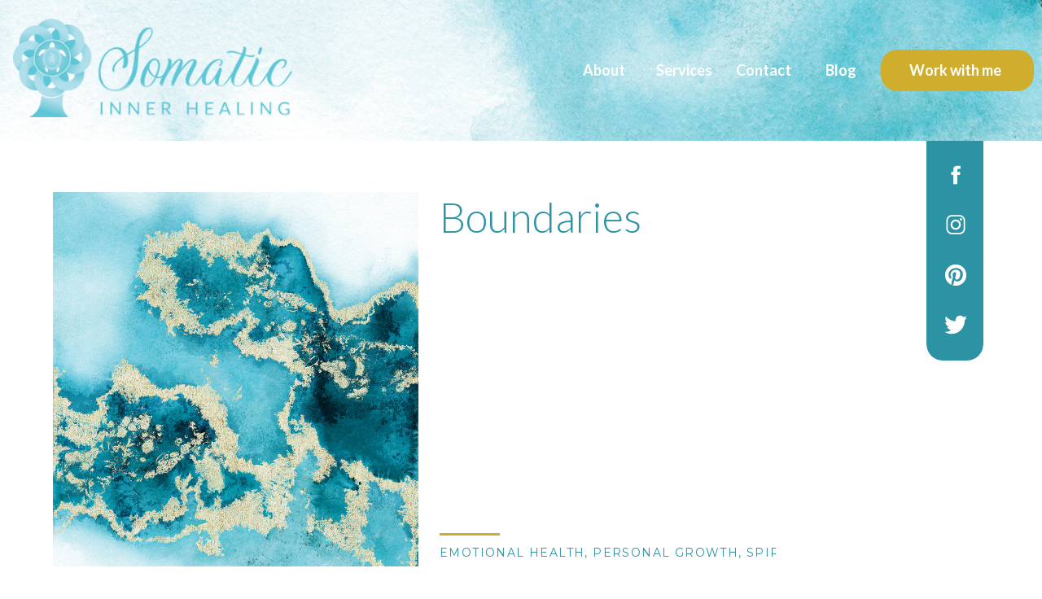

--- FILE ---
content_type: text/html; charset=UTF-8
request_url: https://innerhealing.ca/2018/12/10/boundaries/
body_size: 14962
content:
<!DOCTYPE html>
<html lang="en-US" class="d">
<head>
<link rel="stylesheet" type="text/css" href="//lib.showit.co/engine/2.6.2/showit.css" />
<title>Boundaries | innerhealing.ca</title>
<meta name='robots' content='max-image-preview:large' />

            <script data-no-defer="1" data-ezscrex="false" data-cfasync="false" data-pagespeed-no-defer data-cookieconsent="ignore">
                var ctPublicFunctions = {"_ajax_nonce":"34cee6fa19","_rest_nonce":"2141fddb4b","_ajax_url":"\/wp-admin\/admin-ajax.php","_rest_url":"https:\/\/innerhealing.ca\/wp-json\/","data__cookies_type":"native","data__ajax_type":"admin_ajax","data__bot_detector_enabled":"0","data__frontend_data_log_enabled":1,"cookiePrefix":"","wprocket_detected":false,"host_url":"innerhealing.ca","text__ee_click_to_select":"Click to select the whole data","text__ee_original_email":"The complete one is","text__ee_got_it":"Got it","text__ee_blocked":"Blocked","text__ee_cannot_connect":"Cannot connect","text__ee_cannot_decode":"Can not decode email. Unknown reason","text__ee_email_decoder":"CleanTalk email decoder","text__ee_wait_for_decoding":"The magic is on the way!","text__ee_decoding_process":"Please wait a few seconds while we decode the contact data."}
            </script>
        
            <script data-no-defer="1" data-ezscrex="false" data-cfasync="false" data-pagespeed-no-defer data-cookieconsent="ignore">
                var ctPublic = {"_ajax_nonce":"34cee6fa19","settings__forms__check_internal":"0","settings__forms__check_external":"0","settings__forms__force_protection":0,"settings__forms__search_test":"0","settings__data__bot_detector_enabled":"0","settings__sfw__anti_crawler":0,"blog_home":"https:\/\/innerhealing.ca\/","pixel__setting":"3","pixel__enabled":false,"pixel__url":"https:\/\/moderate11-v4.cleantalk.org\/pixel\/f5276bfcd9a7daa7e812d931d44c077c.gif","data__email_check_before_post":"1","data__email_check_exist_post":1,"data__cookies_type":"native","data__key_is_ok":true,"data__visible_fields_required":true,"wl_brandname":"Anti-Spam by CleanTalk","wl_brandname_short":"CleanTalk","ct_checkjs_key":1980246221,"emailEncoderPassKey":"c558cd9021218b2feffd2683b8e7457a","bot_detector_forms_excluded":"W10=","advancedCacheExists":false,"varnishCacheExists":false,"wc_ajax_add_to_cart":false}
            </script>
        <link rel="alternate" type="application/rss+xml" title="innerhealing.ca &raquo; Feed" href="https://innerhealing.ca/feed/" />
<link rel="alternate" type="application/rss+xml" title="innerhealing.ca &raquo; Comments Feed" href="https://innerhealing.ca/comments/feed/" />
<script type="text/javascript">
/* <![CDATA[ */
window._wpemojiSettings = {"baseUrl":"https:\/\/s.w.org\/images\/core\/emoji\/16.0.1\/72x72\/","ext":".png","svgUrl":"https:\/\/s.w.org\/images\/core\/emoji\/16.0.1\/svg\/","svgExt":".svg","source":{"concatemoji":"https:\/\/innerhealing.ca\/wp-includes\/js\/wp-emoji-release.min.js?ver=6.8.3"}};
/*! This file is auto-generated */
!function(s,n){var o,i,e;function c(e){try{var t={supportTests:e,timestamp:(new Date).valueOf()};sessionStorage.setItem(o,JSON.stringify(t))}catch(e){}}function p(e,t,n){e.clearRect(0,0,e.canvas.width,e.canvas.height),e.fillText(t,0,0);var t=new Uint32Array(e.getImageData(0,0,e.canvas.width,e.canvas.height).data),a=(e.clearRect(0,0,e.canvas.width,e.canvas.height),e.fillText(n,0,0),new Uint32Array(e.getImageData(0,0,e.canvas.width,e.canvas.height).data));return t.every(function(e,t){return e===a[t]})}function u(e,t){e.clearRect(0,0,e.canvas.width,e.canvas.height),e.fillText(t,0,0);for(var n=e.getImageData(16,16,1,1),a=0;a<n.data.length;a++)if(0!==n.data[a])return!1;return!0}function f(e,t,n,a){switch(t){case"flag":return n(e,"\ud83c\udff3\ufe0f\u200d\u26a7\ufe0f","\ud83c\udff3\ufe0f\u200b\u26a7\ufe0f")?!1:!n(e,"\ud83c\udde8\ud83c\uddf6","\ud83c\udde8\u200b\ud83c\uddf6")&&!n(e,"\ud83c\udff4\udb40\udc67\udb40\udc62\udb40\udc65\udb40\udc6e\udb40\udc67\udb40\udc7f","\ud83c\udff4\u200b\udb40\udc67\u200b\udb40\udc62\u200b\udb40\udc65\u200b\udb40\udc6e\u200b\udb40\udc67\u200b\udb40\udc7f");case"emoji":return!a(e,"\ud83e\udedf")}return!1}function g(e,t,n,a){var r="undefined"!=typeof WorkerGlobalScope&&self instanceof WorkerGlobalScope?new OffscreenCanvas(300,150):s.createElement("canvas"),o=r.getContext("2d",{willReadFrequently:!0}),i=(o.textBaseline="top",o.font="600 32px Arial",{});return e.forEach(function(e){i[e]=t(o,e,n,a)}),i}function t(e){var t=s.createElement("script");t.src=e,t.defer=!0,s.head.appendChild(t)}"undefined"!=typeof Promise&&(o="wpEmojiSettingsSupports",i=["flag","emoji"],n.supports={everything:!0,everythingExceptFlag:!0},e=new Promise(function(e){s.addEventListener("DOMContentLoaded",e,{once:!0})}),new Promise(function(t){var n=function(){try{var e=JSON.parse(sessionStorage.getItem(o));if("object"==typeof e&&"number"==typeof e.timestamp&&(new Date).valueOf()<e.timestamp+604800&&"object"==typeof e.supportTests)return e.supportTests}catch(e){}return null}();if(!n){if("undefined"!=typeof Worker&&"undefined"!=typeof OffscreenCanvas&&"undefined"!=typeof URL&&URL.createObjectURL&&"undefined"!=typeof Blob)try{var e="postMessage("+g.toString()+"("+[JSON.stringify(i),f.toString(),p.toString(),u.toString()].join(",")+"));",a=new Blob([e],{type:"text/javascript"}),r=new Worker(URL.createObjectURL(a),{name:"wpTestEmojiSupports"});return void(r.onmessage=function(e){c(n=e.data),r.terminate(),t(n)})}catch(e){}c(n=g(i,f,p,u))}t(n)}).then(function(e){for(var t in e)n.supports[t]=e[t],n.supports.everything=n.supports.everything&&n.supports[t],"flag"!==t&&(n.supports.everythingExceptFlag=n.supports.everythingExceptFlag&&n.supports[t]);n.supports.everythingExceptFlag=n.supports.everythingExceptFlag&&!n.supports.flag,n.DOMReady=!1,n.readyCallback=function(){n.DOMReady=!0}}).then(function(){return e}).then(function(){var e;n.supports.everything||(n.readyCallback(),(e=n.source||{}).concatemoji?t(e.concatemoji):e.wpemoji&&e.twemoji&&(t(e.twemoji),t(e.wpemoji)))}))}((window,document),window._wpemojiSettings);
/* ]]> */
</script>
<style id='wp-emoji-styles-inline-css' type='text/css'>

	img.wp-smiley, img.emoji {
		display: inline !important;
		border: none !important;
		box-shadow: none !important;
		height: 1em !important;
		width: 1em !important;
		margin: 0 0.07em !important;
		vertical-align: -0.1em !important;
		background: none !important;
		padding: 0 !important;
	}
</style>
<link rel='stylesheet' id='wp-block-library-css' href='https://innerhealing.ca/wp-includes/css/dist/block-library/style.min.css?ver=6.8.3' type='text/css' media='all' />
<style id='classic-theme-styles-inline-css' type='text/css'>
/*! This file is auto-generated */
.wp-block-button__link{color:#fff;background-color:#32373c;border-radius:9999px;box-shadow:none;text-decoration:none;padding:calc(.667em + 2px) calc(1.333em + 2px);font-size:1.125em}.wp-block-file__button{background:#32373c;color:#fff;text-decoration:none}
</style>
<style id='global-styles-inline-css' type='text/css'>
:root{--wp--preset--aspect-ratio--square: 1;--wp--preset--aspect-ratio--4-3: 4/3;--wp--preset--aspect-ratio--3-4: 3/4;--wp--preset--aspect-ratio--3-2: 3/2;--wp--preset--aspect-ratio--2-3: 2/3;--wp--preset--aspect-ratio--16-9: 16/9;--wp--preset--aspect-ratio--9-16: 9/16;--wp--preset--color--black: #000000;--wp--preset--color--cyan-bluish-gray: #abb8c3;--wp--preset--color--white: #ffffff;--wp--preset--color--pale-pink: #f78da7;--wp--preset--color--vivid-red: #cf2e2e;--wp--preset--color--luminous-vivid-orange: #ff6900;--wp--preset--color--luminous-vivid-amber: #fcb900;--wp--preset--color--light-green-cyan: #7bdcb5;--wp--preset--color--vivid-green-cyan: #00d084;--wp--preset--color--pale-cyan-blue: #8ed1fc;--wp--preset--color--vivid-cyan-blue: #0693e3;--wp--preset--color--vivid-purple: #9b51e0;--wp--preset--gradient--vivid-cyan-blue-to-vivid-purple: linear-gradient(135deg,rgba(6,147,227,1) 0%,rgb(155,81,224) 100%);--wp--preset--gradient--light-green-cyan-to-vivid-green-cyan: linear-gradient(135deg,rgb(122,220,180) 0%,rgb(0,208,130) 100%);--wp--preset--gradient--luminous-vivid-amber-to-luminous-vivid-orange: linear-gradient(135deg,rgba(252,185,0,1) 0%,rgba(255,105,0,1) 100%);--wp--preset--gradient--luminous-vivid-orange-to-vivid-red: linear-gradient(135deg,rgba(255,105,0,1) 0%,rgb(207,46,46) 100%);--wp--preset--gradient--very-light-gray-to-cyan-bluish-gray: linear-gradient(135deg,rgb(238,238,238) 0%,rgb(169,184,195) 100%);--wp--preset--gradient--cool-to-warm-spectrum: linear-gradient(135deg,rgb(74,234,220) 0%,rgb(151,120,209) 20%,rgb(207,42,186) 40%,rgb(238,44,130) 60%,rgb(251,105,98) 80%,rgb(254,248,76) 100%);--wp--preset--gradient--blush-light-purple: linear-gradient(135deg,rgb(255,206,236) 0%,rgb(152,150,240) 100%);--wp--preset--gradient--blush-bordeaux: linear-gradient(135deg,rgb(254,205,165) 0%,rgb(254,45,45) 50%,rgb(107,0,62) 100%);--wp--preset--gradient--luminous-dusk: linear-gradient(135deg,rgb(255,203,112) 0%,rgb(199,81,192) 50%,rgb(65,88,208) 100%);--wp--preset--gradient--pale-ocean: linear-gradient(135deg,rgb(255,245,203) 0%,rgb(182,227,212) 50%,rgb(51,167,181) 100%);--wp--preset--gradient--electric-grass: linear-gradient(135deg,rgb(202,248,128) 0%,rgb(113,206,126) 100%);--wp--preset--gradient--midnight: linear-gradient(135deg,rgb(2,3,129) 0%,rgb(40,116,252) 100%);--wp--preset--font-size--small: 13px;--wp--preset--font-size--medium: 20px;--wp--preset--font-size--large: 36px;--wp--preset--font-size--x-large: 42px;--wp--preset--spacing--20: 0.44rem;--wp--preset--spacing--30: 0.67rem;--wp--preset--spacing--40: 1rem;--wp--preset--spacing--50: 1.5rem;--wp--preset--spacing--60: 2.25rem;--wp--preset--spacing--70: 3.38rem;--wp--preset--spacing--80: 5.06rem;--wp--preset--shadow--natural: 6px 6px 9px rgba(0, 0, 0, 0.2);--wp--preset--shadow--deep: 12px 12px 50px rgba(0, 0, 0, 0.4);--wp--preset--shadow--sharp: 6px 6px 0px rgba(0, 0, 0, 0.2);--wp--preset--shadow--outlined: 6px 6px 0px -3px rgba(255, 255, 255, 1), 6px 6px rgba(0, 0, 0, 1);--wp--preset--shadow--crisp: 6px 6px 0px rgba(0, 0, 0, 1);}:where(.is-layout-flex){gap: 0.5em;}:where(.is-layout-grid){gap: 0.5em;}body .is-layout-flex{display: flex;}.is-layout-flex{flex-wrap: wrap;align-items: center;}.is-layout-flex > :is(*, div){margin: 0;}body .is-layout-grid{display: grid;}.is-layout-grid > :is(*, div){margin: 0;}:where(.wp-block-columns.is-layout-flex){gap: 2em;}:where(.wp-block-columns.is-layout-grid){gap: 2em;}:where(.wp-block-post-template.is-layout-flex){gap: 1.25em;}:where(.wp-block-post-template.is-layout-grid){gap: 1.25em;}.has-black-color{color: var(--wp--preset--color--black) !important;}.has-cyan-bluish-gray-color{color: var(--wp--preset--color--cyan-bluish-gray) !important;}.has-white-color{color: var(--wp--preset--color--white) !important;}.has-pale-pink-color{color: var(--wp--preset--color--pale-pink) !important;}.has-vivid-red-color{color: var(--wp--preset--color--vivid-red) !important;}.has-luminous-vivid-orange-color{color: var(--wp--preset--color--luminous-vivid-orange) !important;}.has-luminous-vivid-amber-color{color: var(--wp--preset--color--luminous-vivid-amber) !important;}.has-light-green-cyan-color{color: var(--wp--preset--color--light-green-cyan) !important;}.has-vivid-green-cyan-color{color: var(--wp--preset--color--vivid-green-cyan) !important;}.has-pale-cyan-blue-color{color: var(--wp--preset--color--pale-cyan-blue) !important;}.has-vivid-cyan-blue-color{color: var(--wp--preset--color--vivid-cyan-blue) !important;}.has-vivid-purple-color{color: var(--wp--preset--color--vivid-purple) !important;}.has-black-background-color{background-color: var(--wp--preset--color--black) !important;}.has-cyan-bluish-gray-background-color{background-color: var(--wp--preset--color--cyan-bluish-gray) !important;}.has-white-background-color{background-color: var(--wp--preset--color--white) !important;}.has-pale-pink-background-color{background-color: var(--wp--preset--color--pale-pink) !important;}.has-vivid-red-background-color{background-color: var(--wp--preset--color--vivid-red) !important;}.has-luminous-vivid-orange-background-color{background-color: var(--wp--preset--color--luminous-vivid-orange) !important;}.has-luminous-vivid-amber-background-color{background-color: var(--wp--preset--color--luminous-vivid-amber) !important;}.has-light-green-cyan-background-color{background-color: var(--wp--preset--color--light-green-cyan) !important;}.has-vivid-green-cyan-background-color{background-color: var(--wp--preset--color--vivid-green-cyan) !important;}.has-pale-cyan-blue-background-color{background-color: var(--wp--preset--color--pale-cyan-blue) !important;}.has-vivid-cyan-blue-background-color{background-color: var(--wp--preset--color--vivid-cyan-blue) !important;}.has-vivid-purple-background-color{background-color: var(--wp--preset--color--vivid-purple) !important;}.has-black-border-color{border-color: var(--wp--preset--color--black) !important;}.has-cyan-bluish-gray-border-color{border-color: var(--wp--preset--color--cyan-bluish-gray) !important;}.has-white-border-color{border-color: var(--wp--preset--color--white) !important;}.has-pale-pink-border-color{border-color: var(--wp--preset--color--pale-pink) !important;}.has-vivid-red-border-color{border-color: var(--wp--preset--color--vivid-red) !important;}.has-luminous-vivid-orange-border-color{border-color: var(--wp--preset--color--luminous-vivid-orange) !important;}.has-luminous-vivid-amber-border-color{border-color: var(--wp--preset--color--luminous-vivid-amber) !important;}.has-light-green-cyan-border-color{border-color: var(--wp--preset--color--light-green-cyan) !important;}.has-vivid-green-cyan-border-color{border-color: var(--wp--preset--color--vivid-green-cyan) !important;}.has-pale-cyan-blue-border-color{border-color: var(--wp--preset--color--pale-cyan-blue) !important;}.has-vivid-cyan-blue-border-color{border-color: var(--wp--preset--color--vivid-cyan-blue) !important;}.has-vivid-purple-border-color{border-color: var(--wp--preset--color--vivid-purple) !important;}.has-vivid-cyan-blue-to-vivid-purple-gradient-background{background: var(--wp--preset--gradient--vivid-cyan-blue-to-vivid-purple) !important;}.has-light-green-cyan-to-vivid-green-cyan-gradient-background{background: var(--wp--preset--gradient--light-green-cyan-to-vivid-green-cyan) !important;}.has-luminous-vivid-amber-to-luminous-vivid-orange-gradient-background{background: var(--wp--preset--gradient--luminous-vivid-amber-to-luminous-vivid-orange) !important;}.has-luminous-vivid-orange-to-vivid-red-gradient-background{background: var(--wp--preset--gradient--luminous-vivid-orange-to-vivid-red) !important;}.has-very-light-gray-to-cyan-bluish-gray-gradient-background{background: var(--wp--preset--gradient--very-light-gray-to-cyan-bluish-gray) !important;}.has-cool-to-warm-spectrum-gradient-background{background: var(--wp--preset--gradient--cool-to-warm-spectrum) !important;}.has-blush-light-purple-gradient-background{background: var(--wp--preset--gradient--blush-light-purple) !important;}.has-blush-bordeaux-gradient-background{background: var(--wp--preset--gradient--blush-bordeaux) !important;}.has-luminous-dusk-gradient-background{background: var(--wp--preset--gradient--luminous-dusk) !important;}.has-pale-ocean-gradient-background{background: var(--wp--preset--gradient--pale-ocean) !important;}.has-electric-grass-gradient-background{background: var(--wp--preset--gradient--electric-grass) !important;}.has-midnight-gradient-background{background: var(--wp--preset--gradient--midnight) !important;}.has-small-font-size{font-size: var(--wp--preset--font-size--small) !important;}.has-medium-font-size{font-size: var(--wp--preset--font-size--medium) !important;}.has-large-font-size{font-size: var(--wp--preset--font-size--large) !important;}.has-x-large-font-size{font-size: var(--wp--preset--font-size--x-large) !important;}
:where(.wp-block-post-template.is-layout-flex){gap: 1.25em;}:where(.wp-block-post-template.is-layout-grid){gap: 1.25em;}
:where(.wp-block-columns.is-layout-flex){gap: 2em;}:where(.wp-block-columns.is-layout-grid){gap: 2em;}
:root :where(.wp-block-pullquote){font-size: 1.5em;line-height: 1.6;}
</style>
<link rel='stylesheet' id='cleantalk-public-css-css' href='https://innerhealing.ca/wp-content/plugins/cleantalk-spam-protect/css/cleantalk-public.min.css?ver=6.67_1762383467' type='text/css' media='all' />
<link rel='stylesheet' id='cleantalk-email-decoder-css-css' href='https://innerhealing.ca/wp-content/plugins/cleantalk-spam-protect/css/cleantalk-email-decoder.min.css?ver=6.67_1762383467' type='text/css' media='all' />
<script type="text/javascript" src="https://innerhealing.ca/wp-content/plugins/cleantalk-spam-protect/js/apbct-public-bundle_gathering.min.js?ver=6.67_1762383467" id="apbct-public-bundle_gathering.min-js-js"></script>
<script type="text/javascript" src="https://innerhealing.ca/wp-includes/js/jquery/jquery.min.js?ver=3.7.1" id="jquery-core-js"></script>
<script type="text/javascript" src="https://innerhealing.ca/wp-includes/js/jquery/jquery-migrate.min.js?ver=3.4.1" id="jquery-migrate-js"></script>
<script type="text/javascript" src="https://innerhealing.ca/wp-content/plugins/showit/public/js/showit.js?ver=1765944544" id="si-script-js"></script>
<link rel="https://api.w.org/" href="https://innerhealing.ca/wp-json/" /><link rel="alternate" title="JSON" type="application/json" href="https://innerhealing.ca/wp-json/wp/v2/posts/12165" /><link rel="EditURI" type="application/rsd+xml" title="RSD" href="https://innerhealing.ca/xmlrpc.php?rsd" />
<link rel="canonical" href="https://innerhealing.ca/2018/12/10/boundaries/" />
<link rel='shortlink' href='https://innerhealing.ca/?p=12165' />
<link rel="alternate" title="oEmbed (JSON)" type="application/json+oembed" href="https://innerhealing.ca/wp-json/oembed/1.0/embed?url=https%3A%2F%2Finnerhealing.ca%2F2018%2F12%2F10%2Fboundaries%2F" />
<link rel="alternate" title="oEmbed (XML)" type="text/xml+oembed" href="https://innerhealing.ca/wp-json/oembed/1.0/embed?url=https%3A%2F%2Finnerhealing.ca%2F2018%2F12%2F10%2Fboundaries%2F&#038;format=xml" />

<meta charset="UTF-8" />
<meta name="viewport" content="width=device-width, initial-scale=1" />
<link rel="icon" type="image/png" href="//static.showit.co/200/qdpX48RRRZurzxx6fxrwDg/189969/favicon.png" />
<link rel="preconnect" href="https://static.showit.co" />

<link rel="preconnect" href="https://fonts.googleapis.com">
<link rel="preconnect" href="https://fonts.gstatic.com" crossorigin>
<link href="https://fonts.googleapis.com/css?family=Lato:700|Lato:300|Montserrat:400|Fjalla+One:400" rel="stylesheet" type="text/css"/>
<style>
@font-face{font-family:Daytonia Script;src:url('//static.showit.co/file/Q6qepC1lSTmDyPbuUAI-dw/shared/daytoniademo-0wg29-webfont.woff');}
</style>
<script id="init_data" type="application/json">
{"mobile":{"w":320},"desktop":{"w":1200,"defaultTrIn":{"type":"fade"},"defaultTrOut":{"type":"fade"},"bgFillType":"color","bgColor":"#000000:0"},"sid":"txepuxnrq7ggroubp5kv2q","break":768,"assetURL":"//static.showit.co","contactFormId":"189969/324485","cfAction":"aHR0cHM6Ly9jbGllbnRzZXJ2aWNlLnNob3dpdC5jby9jb250YWN0Zm9ybQ==","sgAction":"aHR0cHM6Ly9jbGllbnRzZXJ2aWNlLnNob3dpdC5jby9zb2NpYWxncmlk","blockData":[{"slug":"header","visible":"a","states":[],"d":{"h":173,"w":1200,"locking":{"side":"st","scrollOffset":1},"bgFillType":"color","bgColor":"colors-7","bgMediaType":"image","bgImage":{"key":"uQeHLSvIR_qinQtZFqIcvg/shared/pattern2.jpg","aspect_ratio":0.70012,"title":"pattern2","type":"asset"},"bgOpacity":100,"bgPos":"cb","bgScale":"cover","bgScroll":"p"},"m":{"h":103,"w":320,"locking":{"side":"st","scrollOffset":1},"bgFillType":"color","bgColor":"colors-7","bgMediaType":"image","bgImage":{"key":"uQeHLSvIR_qinQtZFqIcvg/shared/pattern2.jpg","aspect_ratio":0.70012,"title":"pattern2","type":"asset"},"bgOpacity":100,"bgPos":"ct","bgScale":"cover","bgScroll":"p"}},{"slug":"sidebar","visible":"d","states":[],"d":{"h":1,"w":1200,"locking":{"offset":100,"side":"st"},"nature":"dH","bgFillType":"color","bgColor":"colors-7","bgMediaType":"none"},"m":{"h":200,"w":320,"bgFillType":"color","bgColor":"#FFFFFF","bgMediaType":"none"}},{"slug":"post-title","visible":"a","states":[],"d":{"h":563,"w":1200,"locking":{"offset":100},"nature":"dH","bgFillType":"color","bgColor":"#FFFFFF","bgMediaType":"none"},"m":{"h":471,"w":320,"locking":{"offset":100},"nature":"dH","bgFillType":"color","bgColor":"#FFFFFF","bgMediaType":"none"}},{"slug":"post-meta","visible":"a","states":[],"d":{"h":539,"w":1200,"nature":"dH","bgFillType":"color","bgColor":"#FFFFFF","bgMediaType":"none"},"m":{"h":260,"w":320,"nature":"dH","bgFillType":"color","bgColor":"#FFFFFF","bgMediaType":"none"}},{"slug":"comments","visible":"a","states":[],"d":{"h":97,"w":1200,"nature":"dH","bgFillType":"color","bgColor":"#FFFFFF","bgMediaType":"none"},"m":{"h":79,"w":320,"nature":"dH","bgFillType":"color","bgColor":"#FFFFFF","bgMediaType":"none"}},{"slug":"comments-form","visible":"a","states":[],"d":{"h":97,"w":1200,"nature":"dH","bgFillType":"color","bgColor":"#FFFFFF","bgMediaType":"none"},"m":{"h":79,"w":320,"nature":"dH","bgFillType":"color","bgColor":"#FFFFFF","bgMediaType":"none"}},{"slug":"pagination","visible":"a","states":[],"d":{"h":90,"w":1200,"nature":"dH","bgFillType":"color","bgColor":"colors-1","bgMediaType":"none"},"m":{"h":126,"w":320,"nature":"dH","bgFillType":"color","bgColor":"colors-1","bgMediaType":"none"}},{"slug":"follow","visible":"a","states":[],"d":{"h":323,"w":1200,"nature":"wH","bgFillType":"color","bgColor":"colors-6","bgMediaType":"none"},"m":{"h":234,"w":320,"bgFillType":"color","bgColor":"colors-6","bgMediaType":"none"}},{"slug":"footer","visible":"a","states":[],"d":{"h":345,"w":1200,"bgFillType":"color","bgColor":"colors-7","bgMediaType":"image","bgImage":{"key":"uQeHLSvIR_qinQtZFqIcvg/shared/pattern2.jpg","aspect_ratio":0.70012,"title":"pattern2","type":"asset"},"bgOpacity":100,"bgPos":"cm","bgScale":"cover","bgScroll":"p"},"m":{"h":510,"w":320,"bgFillType":"color","bgColor":"colors-7","bgMediaType":"image","bgImage":{"key":"uQeHLSvIR_qinQtZFqIcvg/shared/pattern2.jpg","aspect_ratio":0.70012,"title":"pattern2","type":"asset"},"bgOpacity":100,"bgPos":"cm","bgScale":"cover","bgScroll":"p"}},{"slug":"mobile-nav","visible":"m","states":[],"d":{"h":200,"w":1200,"bgFillType":"color","bgColor":"colors-7","bgMediaType":"none"},"m":{"h":600,"w":320,"locking":{"side":"t"},"bgFillType":"color","bgColor":"colors-7:90","bgMediaType":"image","bgImage":{"key":"uQeHLSvIR_qinQtZFqIcvg/shared/pattern2.jpg","aspect_ratio":0.70012,"title":"pattern2","type":"asset"},"bgOpacity":100,"bgPos":"cm","bgScale":"cover","bgScroll":"p"}}],"elementData":[{"type":"text","visible":"d","id":"header_0","blockId":"header","m":{"x":53,"y":41,"w":83,"h":21,"a":0},"d":{"x":934,"y":70,"w":38,"h":26,"a":0,"lockH":"r"}},{"type":"text","visible":"d","id":"header_1","blockId":"header","m":{"x":53,"y":41,"w":83,"h":21,"a":0},"d":{"x":824,"y":70,"w":65,"h":26,"a":0,"lockH":"r"}},{"type":"text","visible":"d","id":"header_2","blockId":"header","m":{"x":53,"y":41,"w":83,"h":21,"a":0},"d":{"x":726,"y":70,"w":67,"h":26,"a":0,"lockH":"r"}},{"type":"text","visible":"d","id":"header_3","blockId":"header","m":{"x":53,"y":41,"w":83,"h":21,"a":0},"d":{"x":636,"y":70,"w":52,"h":26,"a":0,"lockH":"r"}},{"type":"icon","visible":"m","id":"header_4","blockId":"header","m":{"x":16,"y":21,"w":58,"h":60,"a":0},"d":{"x":1161,"y":37,"w":35,"h":35,"a":0},"pc":[{"type":"show","block":"mobile-nav"}]},{"type":"graphic","visible":"a","id":"header_5","blockId":"header","m":{"x":102,"y":11,"w":203,"h":70,"a":0},"d":{"x":16,"y":23,"w":343,"h":121,"a":0,"lockH":"l"},"c":{"key":"wTlX98lqRfqSehSRMIUEuA/shared/horizontalalternate.png","aspect_ratio":2.83214}},{"type":"simple","visible":"d","id":"header_6","blockId":"header","m":{"x":66,"y":123,"w":188,"h":51,"a":0},"d":{"x":1002,"y":61,"w":188,"h":51,"a":0,"lockH":"r"}},{"type":"text","visible":"d","id":"header_7","blockId":"header","m":{"x":53,"y":41,"w":83,"h":21,"a":0},"d":{"x":1037,"y":70,"w":119,"h":26,"a":0,"lockH":"r"}},{"type":"simple","visible":"a","id":"sidebar_0","blockId":"sidebar","m":{"x":48,"y":30,"w":224,"h":140,"a":0},"d":{"x":1098,"y":0,"w":70,"h":270,"a":0}},{"type":"icon","visible":"a","id":"sidebar_1","blockId":"sidebar","m":{"x":216,"y":173,"w":26,"h":26,"a":0},"d":{"x":1119,"y":211,"w":30,"h":30,"a":0}},{"type":"icon","visible":"a","id":"sidebar_2","blockId":"sidebar","m":{"x":170,"y":173,"w":26,"h":26,"a":0},"d":{"x":1119,"y":150,"w":30,"h":30,"a":0}},{"type":"icon","visible":"a","id":"sidebar_3","blockId":"sidebar","m":{"x":121,"y":173,"w":26,"h":26,"a":0},"d":{"x":1119,"y":88,"w":30,"h":30,"a":0}},{"type":"icon","visible":"a","id":"sidebar_4","blockId":"sidebar","m":{"x":78,"y":173,"w":26,"h":26,"a":0},"d":{"x":1119,"y":27,"w":30,"h":30,"a":0}},{"type":"text","visible":"a","id":"post-title_0","blockId":"post-title","m":{"x":26,"y":26,"w":258,"h":100,"a":0},"d":{"x":500,"y":62,"w":493,"h":188,"a":0}},{"type":"graphic","visible":"a","id":"post-title_1","blockId":"post-title","m":{"x":0,"y":144,"w":320,"h":328,"a":0},"d":{"x":25,"y":62,"w":449,"h":460,"a":0},"c":{"key":"uQeHLSvIR_qinQtZFqIcvg/shared/pattern2.jpg","aspect_ratio":0.70012}},{"type":"text","visible":"d","id":"post-title_2","blockId":"post-title","m":{"x":0,"y":484,"w":320,"h":22,"a":0},"d":{"x":500,"y":493,"w":413,"h":29,"a":0}},{"type":"simple","visible":"d","id":"post-title_3","blockId":"post-title","m":{"x":110,"y":470,"w":100,"h":4,"a":0},"d":{"x":500,"y":481,"w":74,"h":3,"a":0}},{"type":"text","visible":"a","id":"post-meta_0","blockId":"post-meta","m":{"x":21,"y":42,"w":278,"h":98,"a":0},"d":{"x":25,"y":37,"w":1042,"h":368,"a":0}},{"type":"text","visible":"a","id":"comments_0","blockId":"comments","m":{"x":13.993,"y":50,"w":292.015,"h":26.004,"a":0},"d":{"x":100,"y":61,"w":809.009,"h":33.014,"a":0}},{"type":"text","visible":"a","id":"comments_1","blockId":"comments","m":{"x":28,"y":20,"w":265.003,"h":17.003,"a":0},"d":{"x":369,"y":32,"w":277,"h":24,"a":0}},{"type":"text","visible":"a","id":"comments-form_0","blockId":"comments-form","m":{"x":14,"y":19,"w":292.001,"h":57.014,"a":0},"d":{"x":100,"y":11,"w":809.016,"h":78.011,"a":0}},{"type":"text","visible":"a","id":"pagination_0","blockId":"pagination","m":{"x":12,"y":25,"w":296,"h":38,"a":0},"d":{"x":632.75,"y":32,"w":506.02,"h":29.018,"a":0}},{"type":"text","visible":"a","id":"pagination_1","blockId":"pagination","m":{"x":12,"y":84,"w":296,"h":39,"a":0},"d":{"x":50,"y":34,"w":527.021,"h":29.022,"a":0}},{"type":"social","visible":"a","id":"follow_0","blockId":"follow","m":{"x":0,"y":0,"w":320,"h":234,"a":0},"d":{"x":0,"y":0,"w":1200,"h":323,"a":0}},{"type":"simple","visible":"a","id":"footer_0","blockId":"footer","m":{"x":0,"y":411,"w":320,"h":100,"a":0},"d":{"x":-15,"y":296,"w":1215,"h":49,"a":0,"lockH":"s"}},{"type":"text","visible":"a","id":"footer_1","blockId":"footer","m":{"x":16,"y":434,"w":320,"h":20,"a":0},"d":{"x":276,"y":308,"w":649,"h":25,"a":0}},{"type":"simple","visible":"a","id":"footer_2","blockId":"footer","m":{"x":18,"y":61,"w":280,"h":259,"a":0},"d":{"x":887,"y":26,"w":313,"h":248,"a":0,"lockH":"rs"}},{"type":"text","visible":"a","id":"footer_3","blockId":"footer","m":{"x":15,"y":81,"w":100,"h":29,"a":0},"d":{"x":933,"y":69,"w":46,"h":25,"a":0,"lockH":"r"}},{"type":"text","visible":"a","id":"footer_4","blockId":"footer","m":{"x":-23,"y":126,"w":138,"h":25,"a":0},"d":{"x":841,"y":105,"w":138,"h":25,"a":0,"lockH":"r"}},{"type":"text","visible":"a","id":"footer_5","blockId":"footer","m":{"x":-23,"y":168,"w":138,"h":25,"a":0},"d":{"x":841,"y":139,"w":138,"h":25,"a":0,"lockH":"r"}},{"type":"text","visible":"a","id":"footer_6","blockId":"footer","m":{"x":-23,"y":209,"w":138,"h":25,"a":0},"d":{"x":841,"y":174,"w":138,"h":25,"a":0,"lockH":"r"}},{"type":"text","visible":"a","id":"footer_7","blockId":"footer","m":{"x":-23,"y":250,"w":138,"h":25,"a":0},"d":{"x":841,"y":207,"w":138,"h":25,"a":0,"lockH":"r"}},{"type":"graphic","visible":"a","id":"footer_8","blockId":"footer","m":{"x":168,"y":104,"w":115,"h":159,"a":0,"gs":{"s":0}},"d":{"x":1044,"y":62,"w":128,"h":177,"a":0,"gs":{"s":0,"t":"zoom","p":330,"x":0},"lockH":"r"},"c":{"key":"wTlX98lqRfqSehSRMIUEuA/shared/horizontalalternate.png","aspect_ratio":2.83214}},{"type":"line","visible":"a","id":"footer_9","blockId":"footer","m":{"x":62,"y":180,"w":177,"a":90},"d":{"x":929,"y":150,"w":177,"h":1,"a":90,"lockH":"r"}},{"type":"simple","visible":"a","id":"mobile-nav_0","blockId":"mobile-nav","m":{"x":24,"y":61,"w":278,"h":470,"a":0},"d":{"x":887,"y":26,"w":313,"h":248,"a":0,"lockH":"rs"}},{"type":"text","visible":"a","id":"mobile-nav_1","blockId":"mobile-nav","m":{"x":110,"y":174,"w":100,"h":51,"a":0},"d":{"x":933,"y":69,"w":46,"h":25,"a":0,"lockH":"r"}},{"type":"text","visible":"a","id":"mobile-nav_2","blockId":"mobile-nav","m":{"x":91,"y":234,"w":138,"h":48,"a":0},"d":{"x":841,"y":105,"w":138,"h":25,"a":0,"lockH":"r"}},{"type":"text","visible":"a","id":"mobile-nav_3","blockId":"mobile-nav","m":{"x":91,"y":296,"w":138,"h":48,"a":0},"d":{"x":841,"y":139,"w":138,"h":25,"a":0,"lockH":"r"}},{"type":"text","visible":"a","id":"mobile-nav_4","blockId":"mobile-nav","m":{"x":91,"y":366,"w":138,"h":52,"a":0},"d":{"x":841,"y":174,"w":138,"h":25,"a":0,"lockH":"r"}},{"type":"text","visible":"a","id":"mobile-nav_5","blockId":"mobile-nav","m":{"x":94,"y":436,"w":138,"h":52,"a":0},"d":{"x":841,"y":207,"w":138,"h":25,"a":0,"lockH":"r"}},{"type":"graphic","visible":"a","id":"mobile-nav_6","blockId":"mobile-nav","m":{"x":106,"y":8,"w":115,"h":159,"a":0,"gs":{"s":0}},"d":{"x":1044,"y":62,"w":128,"h":177,"a":0,"gs":{"s":0,"t":"zoom","p":330,"x":0},"lockH":"r"},"c":{"key":"wTlX98lqRfqSehSRMIUEuA/shared/horizontalalternate.png","aspect_ratio":2.83214}},{"type":"icon","visible":"a","id":"mobile-nav_7","blockId":"mobile-nav","m":{"x":263,"y":8,"w":45,"h":44,"a":0},"d":{"x":550,"y":50,"w":100,"h":100,"a":0},"pc":[{"type":"hide","block":"mobile-nav"}]}]}
</script>
<link
rel="stylesheet"
type="text/css"
href="https://cdnjs.cloudflare.com/ajax/libs/animate.css/3.4.0/animate.min.css"
/>


<script src="//lib.showit.co/engine/2.6.2/showit-lib.min.js"></script>
<script src="//lib.showit.co/engine/2.6.2/showit.min.js"></script>
<script>

function initPage(){

}
</script>

<style id="si-page-css">
html.m {background-color:rgba(0,0,0,0);}
html.d {background-color:rgba(0,0,0,0);}
.d .se:has(.st-primary) {border-radius:10px;box-shadow:none;opacity:1;overflow:hidden;}
.d .st-primary {padding:10px 14px 10px 14px;border-width:0px;border-color:rgba(13,87,105,1);background-color:rgba(13,87,105,1);background-image:none;border-radius:inherit;transition-duration:0.5s;}
.d .st-primary span {color:rgba(255,255,255,1);font-family:'Montserrat';font-weight:400;font-style:normal;font-size:14px;text-align:center;text-transform:uppercase;letter-spacing:0.1em;line-height:1.8;transition-duration:0.5s;}
.d .se:has(.st-primary:hover), .d .se:has(.trigger-child-hovers:hover .st-primary) {}
.d .st-primary.se-button:hover, .d .trigger-child-hovers:hover .st-primary.se-button {background-color:rgba(13,87,105,1);background-image:none;transition-property:background-color,background-image;}
.d .st-primary.se-button:hover span, .d .trigger-child-hovers:hover .st-primary.se-button span {}
.m .se:has(.st-primary) {border-radius:10px;box-shadow:none;opacity:1;overflow:hidden;}
.m .st-primary {padding:10px 14px 10px 14px;border-width:0px;border-color:rgba(13,87,105,1);background-color:rgba(13,87,105,1);background-image:none;border-radius:inherit;}
.m .st-primary span {color:rgba(255,255,255,1);font-family:'Montserrat';font-weight:400;font-style:normal;font-size:12px;text-align:center;text-transform:uppercase;letter-spacing:0.1em;line-height:1.8;}
.d .se:has(.st-secondary) {border-radius:10px;box-shadow:none;opacity:1;overflow:hidden;}
.d .st-secondary {padding:10px 14px 10px 14px;border-width:2px;border-color:rgba(13,87,105,1);background-color:rgba(0,0,0,0);background-image:none;border-radius:inherit;transition-duration:0.5s;}
.d .st-secondary span {color:rgba(13,87,105,1);font-family:'Montserrat';font-weight:400;font-style:normal;font-size:14px;text-align:center;text-transform:uppercase;letter-spacing:0.1em;line-height:1.8;transition-duration:0.5s;}
.d .se:has(.st-secondary:hover), .d .se:has(.trigger-child-hovers:hover .st-secondary) {}
.d .st-secondary.se-button:hover, .d .trigger-child-hovers:hover .st-secondary.se-button {border-color:rgba(13,87,105,0.7);background-color:rgba(0,0,0,0);background-image:none;transition-property:border-color,background-color,background-image;}
.d .st-secondary.se-button:hover span, .d .trigger-child-hovers:hover .st-secondary.se-button span {color:rgba(13,87,105,0.7);transition-property:color;}
.m .se:has(.st-secondary) {border-radius:10px;box-shadow:none;opacity:1;overflow:hidden;}
.m .st-secondary {padding:10px 14px 10px 14px;border-width:2px;border-color:rgba(13,87,105,1);background-color:rgba(0,0,0,0);background-image:none;border-radius:inherit;}
.m .st-secondary span {color:rgba(13,87,105,1);font-family:'Montserrat';font-weight:400;font-style:normal;font-size:12px;text-align:center;text-transform:uppercase;letter-spacing:0.1em;line-height:1.8;}
.d .st-d-title,.d .se-wpt h1 {color:rgba(13,87,105,1);line-height:1.2;letter-spacing:0em;font-size:54px;text-align:left;font-family:'Montserrat';font-weight:400;font-style:normal;}
.d .se-wpt h1 {margin-bottom:30px;}
.d .st-d-title.se-rc a {color:rgba(13,87,105,1);}
.d .st-d-title.se-rc a:hover {text-decoration:underline;color:rgba(13,87,105,1);opacity:0.8;}
.m .st-m-title,.m .se-wpt h1 {color:rgba(13,87,105,1);line-height:1.2;letter-spacing:0em;font-size:36px;text-align:left;font-family:'Lato';font-weight:700;font-style:normal;}
.m .se-wpt h1 {margin-bottom:20px;}
.m .st-m-title.se-rc a {color:rgba(13,87,105,1);}
.m .st-m-title.se-rc a:hover {text-decoration:underline;color:rgba(13,87,105,1);opacity:0.8;}
.d .st-d-heading,.d .se-wpt h2 {color:rgba(44,147,165,1);line-height:1.2;letter-spacing:0em;font-size:34px;text-align:center;font-family:'Fjalla One';font-weight:400;font-style:normal;}
.d .se-wpt h2 {margin-bottom:24px;}
.d .st-d-heading.se-rc a {color:rgba(44,147,165,1);}
.d .st-d-heading.se-rc a:hover {text-decoration:underline;color:rgba(44,147,165,1);opacity:0.8;}
.m .st-m-heading,.m .se-wpt h2 {color:rgba(44,147,165,1);line-height:1.2;letter-spacing:0em;font-size:57px;text-align:center;font-family:'Daytonia Script';font-weight:400;font-style:normal;}
.m .se-wpt h2 {margin-bottom:20px;}
.m .st-m-heading.se-rc a {color:rgba(44,147,165,1);}
.m .st-m-heading.se-rc a:hover {text-decoration:underline;color:rgba(44,147,165,1);opacity:0.8;}
.d .st-d-subheading,.d .se-wpt h3 {color:rgba(44,147,165,1);text-transform:uppercase;line-height:1.8;letter-spacing:0.1em;font-size:14px;text-align:center;font-family:'Montserrat';font-weight:400;font-style:normal;}
.d .se-wpt h3 {margin-bottom:18px;}
.d .st-d-subheading.se-rc a {color:rgba(44,147,165,1);}
.d .st-d-subheading.se-rc a:hover {text-decoration:underline;color:rgba(44,147,165,1);opacity:0.8;}
.m .st-m-subheading,.m .se-wpt h3 {color:rgba(44,147,165,1);text-transform:uppercase;line-height:1.8;letter-spacing:0.1em;font-size:12px;text-align:center;font-family:'Montserrat';font-weight:400;font-style:normal;}
.m .se-wpt h3 {margin-bottom:18px;}
.m .st-m-subheading.se-rc a {color:rgba(44,147,165,1);}
.m .st-m-subheading.se-rc a:hover {text-decoration:underline;color:rgba(44,147,165,1);opacity:0.8;}
.d .st-d-paragraph {color:rgba(44,147,165,1);line-height:1.8;letter-spacing:0em;font-size:18px;text-align:justify;font-family:'Lato';font-weight:300;font-style:normal;}
.d .se-wpt p {margin-bottom:16px;}
.d .st-d-paragraph.se-rc a {color:rgba(44,147,165,1);}
.d .st-d-paragraph.se-rc a:hover {text-decoration:underline;color:rgba(44,147,165,1);opacity:0.8;}
.m .st-m-paragraph {color:rgba(44,147,165,1);line-height:1.8;letter-spacing:0em;font-size:16px;text-align:justify;font-family:'Lato';font-weight:300;font-style:normal;}
.m .se-wpt p {margin-bottom:16px;}
.m .st-m-paragraph.se-rc a {color:rgba(44,147,165,1);}
.m .st-m-paragraph.se-rc a:hover {text-decoration:underline;color:rgba(44,147,165,1);opacity:0.8;}
.sib-header {z-index:5;}
.m .sib-header {height:103px;}
.d .sib-header {height:173px;}
.m .sib-header .ss-bg {background-color:rgba(255,255,255,1);}
.d .sib-header .ss-bg {background-color:rgba(255,255,255,1);}
.d .sie-header_0 {left:934px;top:70px;width:38px;height:26px;}
.m .sie-header_0 {left:53px;top:41px;width:83px;height:21px;display:none;}
.d .sie-header_0-text {color:rgba(255,255,255,1);font-family:'Lato';font-weight:700;font-style:normal;}
.m .sie-header_0-text {color:rgba(255,255,255,1);font-family:'Lato';font-weight:700;font-style:normal;}
.d .sie-header_1 {left:824px;top:70px;width:65px;height:26px;}
.m .sie-header_1 {left:53px;top:41px;width:83px;height:21px;display:none;}
.d .sie-header_1-text {color:rgba(255,255,255,1);font-family:'Lato';font-weight:700;font-style:normal;}
.m .sie-header_1-text {color:rgba(255,255,255,1);font-family:'Lato';font-weight:700;font-style:normal;}
.d .sie-header_2 {left:726px;top:70px;width:67px;height:26px;}
.m .sie-header_2 {left:53px;top:41px;width:83px;height:21px;display:none;}
.d .sie-header_2-text {color:rgba(255,255,255,1);font-family:'Lato';font-weight:700;font-style:normal;}
.m .sie-header_2-text {color:rgba(255,255,255,1);font-family:'Lato';font-weight:700;font-style:normal;}
.d .sie-header_3 {left:636px;top:70px;width:52px;height:26px;}
.m .sie-header_3 {left:53px;top:41px;width:83px;height:21px;display:none;}
.d .sie-header_3-text {color:rgba(255,255,255,1);font-family:'Lato';font-weight:700;font-style:normal;}
.m .sie-header_3-text {color:rgba(255,255,255,1);font-family:'Lato';font-weight:700;font-style:normal;}
.d .sie-header_4 {left:1161px;top:37px;width:35px;height:35px;display:none;}
.m .sie-header_4 {left:16px;top:21px;width:58px;height:60px;}
.d .sie-header_4 svg {fill:rgba(98,197,214,1);}
.m .sie-header_4 svg {fill:rgba(98,197,214,1);}
.d .sie-header_5 {left:16px;top:23px;width:343px;height:121px;}
.m .sie-header_5 {left:102px;top:11px;width:203px;height:70px;}
.d .sie-header_5 .se-img {background-repeat:no-repeat;background-size:cover;background-position:50% 50%;border-radius:inherit;}
.m .sie-header_5 .se-img {background-repeat:no-repeat;background-size:cover;background-position:50% 50%;border-radius:inherit;}
.d .sie-header_6 {left:1002px;top:61px;width:188px;height:51px;border-radius:20px;}
.m .sie-header_6 {left:66px;top:123px;width:188px;height:51px;border-radius:20px;display:none;}
.d .sie-header_6 .se-simple:hover {}
.m .sie-header_6 .se-simple:hover {}
.d .sie-header_6 .se-simple {background-color:rgba(207,174,45,1);border-radius:inherit;}
.m .sie-header_6 .se-simple {background-color:rgba(207,174,45,1);border-radius:inherit;}
.d .sie-header_7 {left:1037px;top:70px;width:119px;height:26px;}
.m .sie-header_7 {left:53px;top:41px;width:83px;height:21px;display:none;}
.d .sie-header_7-text {color:rgba(255,255,255,1);text-transform:none;font-family:'Lato';font-weight:700;font-style:normal;}
.m .sie-header_7-text {color:rgba(255,255,255,1);text-transform:none;font-family:'Lato';font-weight:700;font-style:normal;}
.sib-sidebar {z-index:2;}
.m .sib-sidebar {height:200px;display:none;}
.d .sib-sidebar {height:1px;}
.m .sib-sidebar .ss-bg {background-color:rgba(255,255,255,1);}
.d .sib-sidebar .ss-bg {background-color:rgba(255,255,255,1);}
.d .sib-sidebar.sb-nd-dH .sc {height:1px;}
.d .sie-sidebar_0 {left:1098px;top:0px;width:70px;height:270px;border-radius:0px 0px 20px 20px;}
.m .sie-sidebar_0 {left:48px;top:30px;width:224px;height:140px;}
.d .sie-sidebar_0 .se-simple:hover {}
.m .sie-sidebar_0 .se-simple:hover {}
.d .sie-sidebar_0 .se-simple {background-color:rgba(44,147,165,1);border-radius:inherit;}
.m .sie-sidebar_0 .se-simple {background-color:rgba(13,87,105,1);}
.d .sie-sidebar_1 {left:1119px;top:211px;width:30px;height:30px;}
.m .sie-sidebar_1 {left:216px;top:173px;width:26px;height:26px;}
.d .sie-sidebar_1 svg {fill:rgba(255,255,255,1);}
.m .sie-sidebar_1 svg {fill:rgba(255,255,255,1);}
.d .sie-sidebar_2 {left:1119px;top:150px;width:30px;height:30px;}
.m .sie-sidebar_2 {left:170px;top:173px;width:26px;height:26px;}
.d .sie-sidebar_2 svg {fill:rgba(255,255,255,1);}
.m .sie-sidebar_2 svg {fill:rgba(255,255,255,1);}
.d .sie-sidebar_3 {left:1119px;top:88px;width:30px;height:30px;}
.m .sie-sidebar_3 {left:121px;top:173px;width:26px;height:26px;}
.d .sie-sidebar_3 svg {fill:rgba(255,255,255,1);}
.m .sie-sidebar_3 svg {fill:rgba(255,255,255,1);}
.d .sie-sidebar_4 {left:1119px;top:27px;width:30px;height:30px;}
.m .sie-sidebar_4 {left:78px;top:173px;width:26px;height:26px;}
.d .sie-sidebar_4 svg {fill:rgba(255,255,255,1);}
.m .sie-sidebar_4 svg {fill:rgba(255,255,255,1);}
.m .sib-post-title {height:471px;}
.d .sib-post-title {height:563px;}
.m .sib-post-title .ss-bg {background-color:rgba(255,255,255,1);}
.d .sib-post-title .ss-bg {background-color:rgba(255,255,255,1);}
.m .sib-post-title.sb-nm-dH .sc {height:471px;}
.d .sib-post-title.sb-nd-dH .sc {height:563px;}
.d .sie-post-title_0 {left:500px;top:62px;width:493px;height:188px;}
.m .sie-post-title_0 {left:26px;top:26px;width:258px;height:100px;}
.d .sie-post-title_0-text {font-size:51px;text-align:left;font-family:'Lato';font-weight:300;font-style:normal;}
.m .sie-post-title_0-text {font-size:26px;text-align:center;font-family:'Lato';font-weight:300;font-style:normal;}
.d .sie-post-title_1 {left:25px;top:62px;width:449px;height:460px;}
.m .sie-post-title_1 {left:0px;top:144px;width:320px;height:328px;}
.d .sie-post-title_1 .se-img {background-repeat:no-repeat;background-size:cover;background-position:50% 50%;border-radius:inherit;}
.m .sie-post-title_1 .se-img {background-repeat:no-repeat;background-size:cover;background-position:50% 50%;border-radius:inherit;}
.d .sie-post-title_2 {left:500px;top:493px;width:413px;height:29px;}
.m .sie-post-title_2 {left:0px;top:484px;width:320px;height:22px;display:none;}
.d .sie-post-title_2-text {text-align:left;overflow:hidden;white-space:nowrap;}
.m .sie-post-title_2-text {text-align:left;overflow:hidden;white-space:nowrap;}
.d .sie-post-title_3 {left:500px;top:481px;width:74px;height:3px;}
.m .sie-post-title_3 {left:110px;top:470px;width:100px;height:4px;display:none;}
.d .sie-post-title_3 .se-simple:hover {}
.m .sie-post-title_3 .se-simple:hover {}
.d .sie-post-title_3 .se-simple {background-color:rgba(207,174,45,1);}
.m .sie-post-title_3 .se-simple {background-color:rgba(207,174,45,1);}
.m .sib-post-meta {height:260px;}
.d .sib-post-meta {height:539px;}
.m .sib-post-meta .ss-bg {background-color:rgba(255,255,255,1);}
.d .sib-post-meta .ss-bg {background-color:rgba(255,255,255,1);}
.m .sib-post-meta.sb-nm-dH .sc {height:260px;}
.d .sib-post-meta.sb-nd-dH .sc {height:539px;}
.d .sie-post-meta_0 {left:25px;top:37px;width:1042px;height:368px;}
.m .sie-post-meta_0 {left:21px;top:42px;width:278px;height:98px;}
.m .sib-comments {height:79px;}
.d .sib-comments {height:97px;}
.m .sib-comments .ss-bg {background-color:rgba(255,255,255,1);}
.d .sib-comments .ss-bg {background-color:rgba(255,255,255,1);}
.m .sib-comments.sb-nm-dH .sc {height:79px;}
.d .sib-comments.sb-nd-dH .sc {height:97px;}
.d .sie-comments_0 {left:100px;top:61px;width:809.009px;height:33.014px;}
.m .sie-comments_0 {left:13.993px;top:50px;width:292.015px;height:26.004px;}
.d .sie-comments_1 {left:369px;top:32px;width:277px;height:24px;}
.m .sie-comments_1 {left:28px;top:20px;width:265.003px;height:17.003px;}
.d .sie-comments_1-text {text-align:center;}
.m .sib-comments-form {height:79px;}
.d .sib-comments-form {height:97px;}
.m .sib-comments-form .ss-bg {background-color:rgba(255,255,255,1);}
.d .sib-comments-form .ss-bg {background-color:rgba(255,255,255,1);}
.m .sib-comments-form.sb-nm-dH .sc {height:79px;}
.d .sib-comments-form.sb-nd-dH .sc {height:97px;}
.d .sie-comments-form_0 {left:100px;top:11px;width:809.016px;height:78.011px;}
.m .sie-comments-form_0 {left:14px;top:19px;width:292.001px;height:57.014px;}
.sib-pagination {z-index:3;}
.m .sib-pagination {height:126px;}
.d .sib-pagination {height:90px;}
.m .sib-pagination .ss-bg {background-color:rgba(44,147,165,1);}
.d .sib-pagination .ss-bg {background-color:rgba(44,147,165,1);}
.m .sib-pagination.sb-nm-dH .sc {height:126px;}
.d .sib-pagination.sb-nd-dH .sc {height:90px;}
.d .sie-pagination_0 {left:632.75px;top:32px;width:506.02px;height:29.018px;}
.m .sie-pagination_0 {left:12px;top:25px;width:296px;height:38px;}
.d .sie-pagination_0-text {color:rgba(233,245,248,1);text-align:right;}
.m .sie-pagination_0-text {color:rgba(255,255,255,1);text-align:center;overflow:hidden;}
.d .sie-pagination_1 {left:50px;top:34px;width:527.021px;height:29.022px;}
.m .sie-pagination_1 {left:12px;top:84px;width:296px;height:39px;}
.d .sie-pagination_1-text {color:rgba(233,245,248,1);text-align:left;}
.m .sie-pagination_1-text {color:rgba(255,255,255,1);text-align:center;overflow:hidden;}
.sib-follow {z-index:3;}
.m .sib-follow {height:234px;}
.d .sib-follow {height:323px;}
.m .sib-follow .ss-bg {background-color:rgba(227,211,149,1);}
.d .sib-follow .ss-bg {background-color:rgba(227,211,149,1);}
.d .sib-follow.sb-nd-wH .sc {height:323px;}
.d .sie-follow_0 {left:0px;top:0px;width:1200px;height:323px;}
.m .sie-follow_0 {left:0px;top:0px;width:320px;height:234px;}
.d .sie-follow_0 .sg-img-container {display:grid;justify-content:space-between;grid-template-columns:repeat(auto-fit, 323px);gap:autopx;}
.d .sie-follow_0 .si-social-image {height:323px;width:323px;}
.m .sie-follow_0 .sg-img-container {display:grid;justify-content:center;grid-template-columns:repeat(auto-fit, 114.5px);gap:5px;}
.m .sie-follow_0 .si-social-image {height:114.5px;width:114.5px;}
.sie-follow_0 {overflow:hidden;}
.sie-follow_0 .si-social-grid {overflow:hidden;}
.sie-follow_0 img {border:none;object-fit:cover;max-height:100%;}
.sib-footer {z-index:3;}
.m .sib-footer {height:510px;}
.d .sib-footer {height:345px;}
.m .sib-footer .ss-bg {background-color:rgba(255,255,255,1);}
.d .sib-footer .ss-bg {background-color:rgba(255,255,255,1);}
.d .sie-footer_0 {left:-15px;top:296px;width:1215px;height:49px;}
.m .sie-footer_0 {left:0px;top:411px;width:320px;height:100px;}
.d .sie-footer_0 .se-simple:hover {}
.m .sie-footer_0 .se-simple:hover {}
.d .sie-footer_0 .se-simple {background-color:rgba(13,87,105,1);}
.m .sie-footer_0 .se-simple {background-color:rgba(13,87,105,1);}
.d .sie-footer_1 {left:276px;top:308px;width:649px;height:25px;}
.m .sie-footer_1 {left:16px;top:434px;width:320px;height:20px;}
.d .sie-footer_1-text {color:rgba(255,255,255,1);font-size:16px;text-align:center;}
.m .sie-footer_1-text {color:rgba(255,255,255,1);font-size:12px;text-align:left;}
.d .sie-footer_2 {left:887px;top:26px;width:313px;height:248px;border-radius:20px;}
.m .sie-footer_2 {left:18px;top:61px;width:280px;height:259px;border-radius:20px;}
.d .sie-footer_2 .se-simple:hover {}
.m .sie-footer_2 .se-simple:hover {}
.d .sie-footer_2 .se-simple {background-color:rgba(13,87,105,1);border-radius:inherit;}
.m .sie-footer_2 .se-simple {background-color:rgba(13,87,105,1);border-radius:inherit;}
.d .sie-footer_3 {left:933px;top:69px;width:46px;height:25px;}
.m .sie-footer_3 {left:15px;top:81px;width:100px;height:29px;}
.d .sie-footer_3-text {color:rgba(255,255,255,1);font-size:16px;text-align:right;font-family:'Lato';font-weight:700;font-style:normal;}
.m .sie-footer_3-text {color:rgba(255,255,255,1);font-size:16px;text-align:right;font-family:'Lato';font-weight:700;font-style:normal;}
.d .sie-footer_4 {left:841px;top:105px;width:138px;height:25px;}
.m .sie-footer_4 {left:-23px;top:126px;width:138px;height:25px;}
.d .sie-footer_4-text {color:rgba(255,255,255,1);font-size:16px;text-align:right;font-family:'Lato';font-weight:700;font-style:normal;}
.m .sie-footer_4-text {color:rgba(255,255,255,1);font-size:16px;text-align:right;font-family:'Lato';font-weight:700;font-style:normal;}
.d .sie-footer_5 {left:841px;top:139px;width:138px;height:25px;}
.m .sie-footer_5 {left:-23px;top:168px;width:138px;height:25px;}
.d .sie-footer_5-text {color:rgba(255,255,255,1);font-size:16px;text-align:right;font-family:'Lato';font-weight:700;font-style:normal;}
.m .sie-footer_5-text {color:rgba(255,255,255,1);font-size:16px;text-align:right;font-family:'Lato';font-weight:700;font-style:normal;}
.d .sie-footer_6 {left:841px;top:174px;width:138px;height:25px;}
.m .sie-footer_6 {left:-23px;top:209px;width:138px;height:25px;}
.d .sie-footer_6-text {color:rgba(255,255,255,1);font-size:16px;text-align:right;font-family:'Lato';font-weight:700;font-style:normal;}
.m .sie-footer_6-text {color:rgba(255,255,255,1);font-size:16px;text-align:right;font-family:'Lato';font-weight:700;font-style:normal;}
.d .sie-footer_7 {left:841px;top:207px;width:138px;height:25px;}
.m .sie-footer_7 {left:-23px;top:250px;width:138px;height:25px;}
.d .sie-footer_7-text {color:rgba(255,255,255,1);font-size:16px;text-align:right;font-family:'Lato';font-weight:700;font-style:normal;}
.m .sie-footer_7-text {color:rgba(255,255,255,1);font-size:16px;text-align:right;font-family:'Lato';font-weight:700;font-style:normal;}
.d .sie-footer_8 {left:1044px;top:62px;width:128px;height:177px;}
.m .sie-footer_8 {left:168px;top:104px;width:115px;height:159px;}
.d .sie-footer_8 .se-img {background-repeat:no-repeat;background-size:330%;background-position:0% 50%;border-radius:inherit;}
.m .sie-footer_8 .se-img {background-repeat:no-repeat;background-size:330%;background-position:0% 50%;border-radius:inherit;}
.d .sie-footer_9 {left:929px;top:150px;width:177px;height:1px;}
.m .sie-footer_9 {left:62px;top:180px;width:177px;height:1px;}
.se-line {width:auto;height:auto;}
.sie-footer_9 svg {vertical-align:top;overflow:visible;pointer-events:none;box-sizing:content-box;}
.m .sie-footer_9 svg {stroke:rgba(255,255,255,1);transform:scaleX(1);padding:0.5px;height:177px;width:0px;}
.d .sie-footer_9 svg {stroke:rgba(255,255,255,1);transform:scaleX(1);padding:0.5px;height:177px;width:0px;}
.m .sie-footer_9 line {stroke-linecap:butt;stroke-width:1;stroke-dasharray:none;pointer-events:all;}
.d .sie-footer_9 line {stroke-linecap:butt;stroke-width:1;stroke-dasharray:none;pointer-events:all;}
.sib-mobile-nav {z-index:2;}
.m .sib-mobile-nav {height:600px;display:none;}
.d .sib-mobile-nav {height:200px;display:none;}
.m .sib-mobile-nav .ss-bg {background-color:rgba(255,255,255,0.9);}
.d .sib-mobile-nav .ss-bg {background-color:rgba(255,255,255,1);}
.d .sie-mobile-nav_0 {left:887px;top:26px;width:313px;height:248px;border-radius:20px;}
.m .sie-mobile-nav_0 {left:24px;top:61px;width:278px;height:470px;border-radius:20px;}
.d .sie-mobile-nav_0 .se-simple:hover {}
.m .sie-mobile-nav_0 .se-simple:hover {}
.d .sie-mobile-nav_0 .se-simple {background-color:rgba(13,87,105,1);border-radius:inherit;}
.m .sie-mobile-nav_0 .se-simple {background-color:rgba(13,87,105,1);border-radius:inherit;}
.d .sie-mobile-nav_1 {left:933px;top:69px;width:46px;height:25px;}
.m .sie-mobile-nav_1 {left:110px;top:174px;width:100px;height:51px;}
.d .sie-mobile-nav_1-text {color:rgba(255,255,255,1);font-size:16px;text-align:right;font-family:'Lato';font-weight:700;font-style:normal;}
.m .sie-mobile-nav_1-text {color:rgba(255,255,255,1);font-size:28px;text-align:center;font-family:'Lato';font-weight:300;font-style:normal;}
.d .sie-mobile-nav_2 {left:841px;top:105px;width:138px;height:25px;}
.m .sie-mobile-nav_2 {left:91px;top:234px;width:138px;height:48px;}
.d .sie-mobile-nav_2-text {color:rgba(255,255,255,1);font-size:16px;text-align:right;font-family:'Lato';font-weight:700;font-style:normal;}
.m .sie-mobile-nav_2-text {color:rgba(255,255,255,1);font-size:28px;text-align:center;font-family:'Lato';font-weight:300;font-style:normal;}
.d .sie-mobile-nav_3 {left:841px;top:139px;width:138px;height:25px;}
.m .sie-mobile-nav_3 {left:91px;top:296px;width:138px;height:48px;}
.d .sie-mobile-nav_3-text {color:rgba(255,255,255,1);font-size:16px;text-align:right;font-family:'Lato';font-weight:700;font-style:normal;}
.m .sie-mobile-nav_3-text {color:rgba(255,255,255,1);font-size:28px;text-align:center;font-family:'Lato';font-weight:300;font-style:normal;}
.d .sie-mobile-nav_4 {left:841px;top:174px;width:138px;height:25px;}
.m .sie-mobile-nav_4 {left:91px;top:366px;width:138px;height:52px;}
.d .sie-mobile-nav_4-text {color:rgba(255,255,255,1);font-size:16px;text-align:right;font-family:'Lato';font-weight:700;font-style:normal;}
.m .sie-mobile-nav_4-text {color:rgba(255,255,255,1);font-size:28px;text-align:center;font-family:'Lato';font-weight:300;font-style:normal;}
.d .sie-mobile-nav_5 {left:841px;top:207px;width:138px;height:25px;}
.m .sie-mobile-nav_5 {left:94px;top:436px;width:138px;height:52px;}
.d .sie-mobile-nav_5-text {color:rgba(255,255,255,1);font-size:16px;text-align:right;font-family:'Lato';font-weight:700;font-style:normal;}
.m .sie-mobile-nav_5-text {color:rgba(255,255,255,1);font-size:28px;text-align:center;font-family:'Lato';font-weight:300;font-style:normal;}
.d .sie-mobile-nav_6 {left:1044px;top:62px;width:128px;height:177px;}
.m .sie-mobile-nav_6 {left:106px;top:8px;width:115px;height:159px;}
.d .sie-mobile-nav_6 .se-img {background-repeat:no-repeat;background-size:330%;background-position:0% 50%;border-radius:inherit;}
.m .sie-mobile-nav_6 .se-img {background-repeat:no-repeat;background-size:330%;background-position:0% 50%;border-radius:inherit;}
.d .sie-mobile-nav_7 {left:550px;top:50px;width:100px;height:100px;}
.m .sie-mobile-nav_7 {left:263px;top:8px;width:45px;height:44px;}
.d .sie-mobile-nav_7 svg {fill:rgba(98,197,214,1);}
.m .sie-mobile-nav_7 svg {fill:rgba(227,211,149,1);}

</style>



</head>
<body class="wp-singular post-template-default single single-post postid-12165 single-format-standard wp-embed-responsive wp-theme-showit wp-child-theme-showit">

<div id="si-sp" class="sp" data-wp-ver="2.9.3"><div id="header" data-bid="header" class="sb sib-header sb-lm sb-ld"><div class="ss-s ss-bg"><div class="sb-m"></div><div class="sc" style="width:1200px"><a href="/blog" target="_self" class="sie-header_0 se" data-sid="header_0"><nav class="se-t sie-header_0-text st-m-paragraph st-d-paragraph">Blog</nav></a><a href="/contact#contact" target="_self" class="sie-header_1 se" data-sid="header_1"><nav class="se-t sie-header_1-text st-m-paragraph st-d-paragraph">Contact</nav></a><a href="/services#galleries" target="_self" class="sie-header_2 se" data-sid="header_2"><nav class="se-t sie-header_2-text st-m-paragraph st-d-paragraph">Services</nav></a><a href="/about" target="_self" class="sie-header_3 se" data-sid="header_3"><nav class="se-t sie-header_3-text st-m-paragraph st-d-paragraph">About</nav></a><div data-sid="header_4" class="sie-header_4 se se-pc"><div class="se-icon"><svg xmlns="http://www.w3.org/2000/svg" viewbox="0 0 512 512"><path d="M96 241h320v32H96zM96 145h320v32H96zM96 337h320v32H96z"/></svg></div></div><a href="/" target="_self" class="sie-header_5 se" data-sid="header_5"><div style="width:100%;height:100%" data-img="header_5" class="se-img se-gr slzy"></div><noscript><img src="//static.showit.co/400/wTlX98lqRfqSehSRMIUEuA/shared/horizontalalternate.png" class="se-img" alt="" title="HorizontalAlternate"/></noscript></a><a href="https://square.site/book/RG7WEQ4DY299N/somatic-inner-healing-brampton-on" target="_blank" class="sie-header_6 se-bd se-bm se" data-sid="header_6"><div class="se-simple"></div></a><a href="https://square.site/book/RG7WEQ4DY299N/somatic-inner-healing-brampton-on" target="_blank" class="sie-header_7 se" data-sid="header_7"><nav class="se-t sie-header_7-text st-m-paragraph st-d-paragraph">Work with me</nav></a></div></div></div><div id="sidebar" data-bid="sidebar" class="sb sib-sidebar sb-nd-dH sb-ld"><div class="ss-s ss-bg"><div class="sc" style="width:1200px"><div data-sid="sidebar_0" class="sie-sidebar_0 se-bd se"><div class="se-simple"></div></div><a href="https://twitter.com/showit" target="_blank" class="sie-sidebar_1 se" data-sid="sidebar_1"><div class="se-icon"><svg xmlns="http://www.w3.org/2000/svg" viewbox="0 0 512 512"><path d="M492 109.5c-17.4 7.7-36 12.9-55.6 15.3 20-12 35.4-31 42.6-53.6-18.7 11.1-39.4 19.2-61.5 23.5C399.8 75.8 374.6 64 346.8 64c-53.5 0-96.8 43.4-96.8 96.9 0 7.6.8 15 2.5 22.1-80.5-4-151.9-42.6-199.6-101.3-8.3 14.3-13.1 31-13.1 48.7 0 33.6 17.2 63.3 43.2 80.7-16-.4-31-4.8-44-12.1v1.2c0 47 33.4 86.1 77.7 95-8.1 2.2-16.7 3.4-25.5 3.4-6.2 0-12.3-.6-18.2-1.8 12.3 38.5 48.1 66.5 90.5 67.3-33.1 26-74.9 41.5-120.3 41.5-7.8 0-15.5-.5-23.1-1.4C62.8 432 113.7 448 168.3 448 346.6 448 444 300.3 444 172.2c0-4.2-.1-8.4-.3-12.5C462.6 146 479 129 492 109.5z"/></svg></div></a><a href="https://www.pinterest.com/showiteer/" target="_blank" class="sie-sidebar_2 se" data-sid="sidebar_2"><div class="se-icon"><svg xmlns="http://www.w3.org/2000/svg" viewbox="0 0 512 512"><path d="M256 32C132.3 32 32 132.3 32 256c0 91.7 55.2 170.5 134.1 205.2-.6-15.6-.1-34.4 3.9-51.4 4.3-18.2 28.8-122.1 28.8-122.1s-7.2-14.3-7.2-35.4c0-33.2 19.2-58 43.2-58 20.4 0 30.2 15.3 30.2 33.6 0 20.5-13.1 51.1-19.8 79.5-5.6 23.8 11.9 43.1 35.4 43.1 42.4 0 71-54.5 71-119.1 0-49.1-33.1-85.8-93.2-85.8-67.9 0-110.3 50.7-110.3 107.3 0 19.5 5.8 33.3 14.8 43.9 4.1 4.9 4.7 6.9 3.2 12.5-1.1 4.1-3.5 14-4.6 18-1.5 5.7-6.1 7.7-11.2 5.6-31.3-12.8-45.9-47-45.9-85.6 0-63.6 53.7-139.9 160.1-139.9 85.5 0 141.8 61.9 141.8 128.3 0 87.9-48.9 153.5-120.9 153.5-24.2 0-46.9-13.1-54.7-27.9 0 0-13 51.6-15.8 61.6-4.7 17.3-14 34.5-22.5 48 20.1 5.9 41.4 9.2 63.5 9.2 123.7 0 224-100.3 224-224C480 132.3 379.7 32 256 32z"/></svg></div></a><a href="https://www.instagram.com/showit.co/" target="_blank" class="sie-sidebar_3 se" data-sid="sidebar_3"><div class="se-icon"><svg xmlns="http://www.w3.org/2000/svg" viewbox="0 0 512 512"><path d="M338,54.63H174c-62.72,0-114,51.32-114,114V343.33c0,62.72,51.32,114,114,114H338c62.72,0,114-51.32,114-114V168.67C452,105.94,400.68,54.63,338,54.63Zm83.91,288.71A84.24,84.24,0,0,1,338,427.24H174a84.24,84.24,0,0,1-83.91-83.91V168.67A84.24,84.24,0,0,1,174,84.76H338a84.24,84.24,0,0,1,83.91,83.91Z"/><path d="M255.77,148.18A107.94,107.94,0,1,0,363.71,256.13,107.94,107.94,0,0,0,255.77,148.18Zm-.52,178.71a70.68,70.68,0,1,1,70.68-70.68A70.68,70.68,0,0,1,255.25,326.9Z"/><circle cx="365.44" cy="146.5" r="25.56"/></svg></div></a><a href="https://www.facebook.com/showit" target="_blank" class="sie-sidebar_4 se" data-sid="sidebar_4"><div class="se-icon"><svg xmlns="http://www.w3.org/2000/svg" viewbox="0 0 512 512"><path d="M288 192v-38.1c0-17.2 3.8-25.9 30.5-25.9H352V64h-55.9c-68.5 0-91.1 31.4-91.1 85.3V192h-45v64h45v192h83V256h56.4l7.6-64h-64z"/></svg></div></a></div></div></div><div id="postloopcontainer"><div id="post-title(1)" data-bid="post-title" class="sb sib-post-title sb-nm-dH sb-nd-dH"><div class="ss-s ss-bg"><div class="sc" style="width:1200px"><div data-sid="post-title_0" class="sie-post-title_0 se"><h1 class="se-t sie-post-title_0-text st-m-heading st-d-heading se-wpt" data-secn="d">Boundaries</h1></div><div data-sid="post-title_1" class="sie-post-title_1 se"><div style="width:100%;height:100%" data-img="post-title_1" class="se-img se-gr slzy"></div><noscript><img src="//static.showit.co/800/uQeHLSvIR_qinQtZFqIcvg/shared/pattern2.jpg" class="se-img" alt="" title="pattern2"/></noscript></div><div data-sid="post-title_2" class="sie-post-title_2 se"><h3 class="se-t sie-post-title_2-text st-m-subheading st-d-subheading se-wpt" data-secn="d"><a href="https://innerhealing.ca/category/emotional-health/" rel="category tag">Emotional Health</a>, <a href="https://innerhealing.ca/category/personal-growth/" rel="category tag">personal growth</a>, <a href="https://innerhealing.ca/category/spiritual-growth/" rel="category tag">spiritual growth</a>, <a href="https://innerhealing.ca/category/trauma/" rel="category tag">Trauma</a></h3></div><div data-sid="post-title_3" class="sie-post-title_3 se"><div class="se-simple"></div></div></div></div></div><div id="post-meta(1)" data-bid="post-meta" class="sb sib-post-meta sb-nm-dH sb-nd-dH"><div class="ss-s ss-bg"><div class="sc" style="width:1200px"><div data-sid="post-meta_0" class="sie-post-meta_0 se"><div class="se-t sie-post-meta_0-text st-m-paragraph st-d-paragraph se-wpt se-rc se-wpt-pc">
<p>Christmas and the holidays can bring up a lot around personal boundaries, right?</p>



<p>Unconsciously you definitely know when boundaries are being broken &#8211; you start to feel angry, irritable, or just feel off yet you can&#8217;t put your finger on why.  And it&#8217;s often when you haven&#8217;t spoken up for yourself.  </p>



<p>It is such a practice to be aware of boundaries and maintain them, especially when life gets busy and stressful.  </p>



<p>We are so caught up in thoughts &#8211; of what “has to be done”, “what SHOULD be done”. What we think others, society, culture and so forth expects of us. </p>



<p>It takes awareness to remain CONSCIOUS. </p>



<p><strong>Here are 3 types of boundaries:</strong> </p>



<p>1) Collapsed: when you say yes to everyone and everything, at the expense of your own health or time</p>



<p>2) Rigid: when you are emotionally detached and don&#8217;t allow others close to you</p>



<p>3) Positive/Healthy boundaries: when you have a good balance in being able to connect with others and at the same time stand up for your needs.  </p>



<p>When it comes to boundaries, the biggest thing I have learnt is BEING ABLE TO SAY NO and without guilt. Yet also with compassion for myself and others.  It really is an essential part of self-care.</p>



<p>It truly is about being in tune with who you are and listening to yourself.  </p>



<p>I am curious &#8211; are you aware of your boundaries? What kind of boundary/boundaries do you have?  Keep in mind they could change from situation to situation and how you are feeling.  </p>



<p>Are you able to say No, with ease? <br>If not &#8211; whats challenging about it?  If yes &#8211; what has helped you?</p>



<hr class="wp-block-separator" />



<p><em>Avdeep is an occupational therapist that enables clients to overcome anxiety, stress, trauma, limiting thoughts and beliefs. Through deep listening and various techniques she guides clients to process and release negative emotions. She inspires clients to let go of judgement, to live with self-compassion and to reconnect with their spirit – in order to live a happier and more meaningful life.  She beautifully blends her formal training with intuition to create change with clients.  She brings mindfulness, Neuro-linguistic programming (NLP), HeartMath Coaching and energy work to client sessions.   </em> </p>
</div></div></div></div></div></div><div id="comments" data-bid="comments" class="sb sib-comments sb-nm-dH sb-nd-dH"><div class="ss-s ss-bg"><div class="sc" style="width:1200px"><div data-sid="comments_0" class="sie-comments_0 se"><div class="se-t sie-comments_0-text st-m-paragraph st-d-paragraph se-wpt si-element-comment-text">Reply...</div></div><div data-sid="comments_1" class="sie-comments_1 se"><nav class="se-t sie-comments_1-text st-m-subheading st-d-subheading se-wpt" data-secn="d"><span>Comments Off<span class="screen-reader-text"> on Boundaries</span></span></nav></div></div></div></div><div id="comments-form" data-bid="comments-form" class="sb sib-comments-form sb-nm-dH sb-nd-dH"><div class="ss-s ss-bg"><div class="sc" style="width:1200px"><div data-sid="comments-form_0" class="sie-comments-form_0 se"><div class="se-t sie-comments-form_0-text st-m-paragraph st-d-paragraph se-wpt"></div></div></div></div></div><div id="pagination" data-bid="pagination" class="sb sib-pagination sb-nm-dH sb-nd-dH"><div class="ss-s ss-bg"><div class="sc" style="width:1200px"><div data-sid="pagination_0" class="sie-pagination_0 se"><nav class="se-t sie-pagination_0-text st-m-subheading st-d-subheading se-wpt" data-secn="d"><a href="https://innerhealing.ca/2018/12/14/6-ways-to-set-your-boundaries/" rel="next">6 Ways to Set Your Boundaries</a> &raquo;</nav></div><div data-sid="pagination_1" class="sie-pagination_1 se"><nav class="se-t sie-pagination_1-text st-m-subheading st-d-subheading se-wpt" data-secn="d" data-wp-format="F j, Y">&laquo; <a href="https://innerhealing.ca/2018/02/08/bringing-awareness-to-trauma/" rel="prev">Bringing Awareness to Trauma</a></nav></div></div></div></div><div id="follow" data-bid="follow" class="sb sib-follow sb-nd-wH"><div class="ss-s ss-bg"><div class="sc" style="width:1200px"><div data-sid="follow_0" class="sie-follow_0 se"><div id="follow_0" class="si-social-grid" data-account="d9362125-b214-4c8a-a989-18ef0eae89e7" data-allow-video="1" data-allow-carousel="1" data-allow-image="1" data-allow-caption="1" data-has-fallback="false" data-m-gap="5" data-d-gap="auto" data-m-rows="2" data-d-rows="1" data-m-calc-height="114.5" data-d-calc-height="323" data-fallback-images="[]"><div class="sg-img-container"></div></div></div></div></div></div><div id="footer" data-bid="footer" class="sb sib-footer"><div class="ss-s ss-bg"><div class="sb-m"></div><div class="sc" style="width:1200px"><div data-sid="footer_0" class="sie-footer_0 se"><div class="se-simple"></div></div><a href="http://showit.co" target="_blank" class="sie-footer_1 se" data-sid="footer_1"><p class="se-t sie-footer_1-text st-m-paragraph st-d-paragraph">Photography by Spotted Cow Photography | Branding and Web Design by The Legacy Branding Co</p></a><div data-sid="footer_2" class="sie-footer_2 se-bd se-bm se"><div class="se-simple"></div></div><a href="/" target="_self" class="sie-footer_3 se" data-sid="footer_3"><p class="se-t sie-footer_3-text st-m-paragraph st-d-paragraph">Home</p></a><a href="/about" target="_self" class="sie-footer_4 se" data-sid="footer_4"><p class="se-t sie-footer_4-text st-m-paragraph st-d-paragraph">About</p></a><a href="/services" target="_self" class="sie-footer_5 se" data-sid="footer_5"><p class="se-t sie-footer_5-text st-m-paragraph st-d-paragraph">Services</p></a><a href="/contact" target="_self" class="sie-footer_6 se" data-sid="footer_6"><p class="se-t sie-footer_6-text st-m-paragraph st-d-paragraph">Contact</p></a><a href="/blog" target="_self" class="sie-footer_7 se" data-sid="footer_7"><p class="se-t sie-footer_7-text st-m-paragraph st-d-paragraph">Blog</p></a><a href="/" target="_self" class="sie-footer_8 se" data-sid="footer_8"><div style="width:100%;height:100%" data-img="footer_8" class="se-img se-gr slzy"></div><noscript><img src="//static.showit.co/200/wTlX98lqRfqSehSRMIUEuA/shared/horizontalalternate.png" class="se-img" alt="" title="HorizontalAlternate"/></noscript></a><div data-sid="footer_9" class="sie-footer_9 se"><svg class="se-line"><line  data-d-strokelinecap="butt" data-d-linestyle="solid" data-d-thickness="1" data-d-rotatedwidth="0" data-d-rotatedheight="177" data-d-widthoffset="88.5" data-d-heightoffset="88.5" data-d-isround="false" data-d-rotation="90" data-d-roundedsolid="false" data-d-dotted="false" data-d-length="177" data-d-mirrorline="false" data-d-dashwidth="21" data-d-spacing="15" data-d-dasharrayvalue="none" data-m-strokelinecap="butt" data-m-linestyle="solid" data-m-thickness="1" data-m-rotatedwidth="0" data-m-rotatedheight="177" data-m-widthoffset="88.5" data-m-heightoffset="88.5" data-m-isround="false" data-m-rotation="90" data-m-roundedsolid="false" data-m-dotted="false" data-m-length="177" data-m-mirrorline="false" data-m-dashwidth="21" data-m-spacing="15" data-m-dasharrayvalue="none" x1="0" y1="0" x2="100%" y2="100%" /></svg></div></div></div></div><div id="mobile-nav" data-bid="mobile-nav" class="sb sib-mobile-nav sb-lm"><div class="ss-s ss-bg"><div class="sb-m"></div><div class="sc" style="width:1200px"><div data-sid="mobile-nav_0" class="sie-mobile-nav_0 se-bd se-bm se"><div class="se-simple"></div></div><a href="/" target="_self" class="sie-mobile-nav_1 se" data-sid="mobile-nav_1"><p class="se-t sie-mobile-nav_1-text st-m-paragraph st-d-paragraph">Home</p></a><a href="/about" target="_self" class="sie-mobile-nav_2 se" data-sid="mobile-nav_2"><p class="se-t sie-mobile-nav_2-text st-m-paragraph st-d-paragraph">About</p></a><a href="/services" target="_self" class="sie-mobile-nav_3 se" data-sid="mobile-nav_3"><p class="se-t sie-mobile-nav_3-text st-m-paragraph st-d-paragraph">Services</p></a><a href="/contact" target="_self" class="sie-mobile-nav_4 se" data-sid="mobile-nav_4"><p class="se-t sie-mobile-nav_4-text st-m-paragraph st-d-paragraph">Contact</p></a><a href="/blog" target="_self" class="sie-mobile-nav_5 se" data-sid="mobile-nav_5"><p class="se-t sie-mobile-nav_5-text st-m-paragraph st-d-paragraph">Blog</p></a><div data-sid="mobile-nav_6" class="sie-mobile-nav_6 se"><div style="width:100%;height:100%" data-img="mobile-nav_6" class="se-img se-gr slzy"></div><noscript><img src="//static.showit.co/200/wTlX98lqRfqSehSRMIUEuA/shared/horizontalalternate.png" class="se-img" alt="" title="HorizontalAlternate"/></noscript></div><div data-sid="mobile-nav_7" class="sie-mobile-nav_7 se se-pc"><div class="se-icon"><svg xmlns="http://www.w3.org/2000/svg" viewbox="0 0 512 512"><path d="M256,48A208,208,0,1,0,464,256,207.28,207.28,0,0,0,256,48Zm99,292.2L340.2,355,256,270.8,171.8,355,157,340.2,241.2,256,157,171.8,171.8,157,256,241.2,340.2,157,355,171.8,270.8,256Z"/></svg></div></div></div></div></div></div>


<!-- txepuxnrq7ggroubp5kv2q/20251215192006Sv7kg5k/SMWn48VnxO -->
<img alt="Cleantalk Pixel" title="Cleantalk Pixel" id="apbct_pixel" style="display: none;" src="https://moderate11-v4.cleantalk.org/pixel/f5276bfcd9a7daa7e812d931d44c077c.gif"><script>				
                    document.addEventListener('DOMContentLoaded', function () {
                        setTimeout(function(){
                            if( document.querySelectorAll('[name^=ct_checkjs]').length > 0 ) {
                                if (typeof apbct_public_sendAJAX === 'function' && typeof apbct_js_keys__set_input_value === 'function') {
                                    apbct_public_sendAJAX(	
                                    { action: 'apbct_js_keys__get' },	
                                    { callback: apbct_js_keys__set_input_value })
                                }
                            }
                        },0)					    
                    })				
                </script><script type="speculationrules">
{"prefetch":[{"source":"document","where":{"and":[{"href_matches":"\/*"},{"not":{"href_matches":["\/wp-*.php","\/wp-admin\/*","\/wp-content\/uploads\/sites\/32047\/*","\/wp-content\/*","\/wp-content\/plugins\/*","\/si-content\/32047\/showit\/txepuxnrq7ggroubp5kv2q\/20251215192006Sv7kg5k\/*","\/wp-content\/themes\/showit\/*","\/*\\?(.+)"]}},{"not":{"selector_matches":"a[rel~=\"nofollow\"]"}},{"not":{"selector_matches":".no-prefetch, .no-prefetch a"}}]},"eagerness":"conservative"}]}
</script>
</body>
</html>